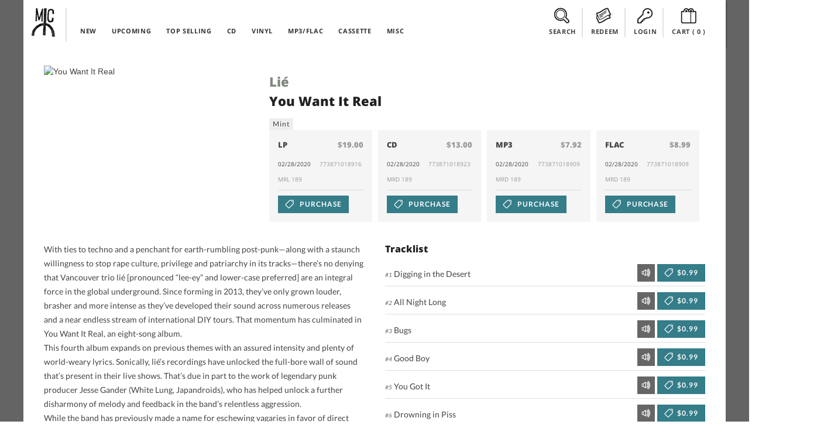

--- FILE ---
content_type: text/html; charset=UTF-8
request_url: https://midheaven.com/item/lie/you-want-it-real-by-li
body_size: 12113
content:
<!DOCTYPE html>
<html lang="en-us" dir="ltr">
<head>
    <meta charset="utf-8">
    <meta http-equiv="X-UA-Compatible" content="IE=edge,chrome=1">
    <meta name="csrf-token" content="Htl1YfRPOe3jsfDIG4PlGYPwyVASFKNFtLo69QaA">
    <meta name="viewport" content="width=device-width, initial-scale=1, maximum-scale=1, user-scalable=no">
    <link rel="dns-prefetch" href="https://fonts.googleapis.com">
    <link rel="dns-prefetch" href="https://layout.midheaven.com">
    <link rel="dns-prefetch" href="https://delivery.midheaven.com">
    <script src='https://www.google.com/recaptcha/api.js'></script>

    <title>Lié: You Want It Real | Midheaven Mailorder</title>
<meta name="description" content="With ties to techno and a penchant for earth-rumbling post-punk&mdash;along with a staunch willingness to stop rape culture, privilege and patriarchy in its tracks&mdash;there&rsquo;s no denying that Vancouver trio li&eacute; [pronounced &ldquo;lee-ey&rdquo; and lower-case preferred] are an integral force in the global underground.?!  Since forming in 2013, they&rsquo;ve only grown louder, brasher and more intense as they&rsquo;ve developed their sound across numerous releases and a near endless stream of international DIY tours.?!">
<link rel="canonical" href="https://staging.midheaven.com/item/lie/you-want-it-real-by-li"/>
<meta property="og:title" content="Lié: You Want It Real | Midheaven Mailorder" />
<meta property="og:description" content="With ties to techno and a penchant for earth-rumbling post-punk&mdash;along with a staunch willingness to stop rape culture, privilege and patriarchy in its tracks&mdash;there&rsquo;s no denying that Vancouver trio li&eacute; [pronounced &ldquo;lee-ey&rdquo; and lower-case preferred] are an integral force in the global underground.?!  Since forming in 2013, they&rsquo;ve only grown louder, brasher and more intense as they&rsquo;ve developed their sound across numerous releases and a near endless stream of international DIY tours.?!" />
<meta property="og:site_name" content="Midheaven Mailorder" />
<meta property="og:type" content="article" />
<meta property="og:image:secure_url" content="https://midheaven-dot-com.nyc3.cdn.digitaloceanspaces.com/y/141957/images/773871018923_main.jpg" />
<meta property="og:image:type" content="image/jpeg" />
<meta property="og:image:width" content="600" />
<meta property="og:image:height" content="600" />
<meta property="og:url" content="https://staging.midheaven.com/item/lie/you-want-it-real-by-li" />
<meta property="og:image" content="https://midheaven-dot-com.nyc3.cdn.digitaloceanspaces.com/y/141957/images/773871018923_main.jpg" />

<meta name="twitter:title" content="Lié: You Want It Real | Midheaven Mailorder" />
<meta name="twitter:description" content="With ties to techno and a penchant for earth-rumbling post-punk&mdash;along with a staunch willingness to stop rape culture, privilege and patriarchy in its tracks&mdash;there&rsquo;s no denying that Vancouver trio li&eacute; [pronounced &ldquo;lee-ey&rdquo; and lower-case preferred] are an integral force in the global underground.?!  Since forming in 2013, they&rsquo;ve only grown louder, brasher and more intense as they&rsquo;ve developed their sound across numerous releases and a near endless stream of international DIY tours.?!" />
<meta name="twitter:url" content="https://staging.midheaven.com/item/lie/you-want-it-real-by-li" />
<meta name="twitter:images0" content="https://midheaven-dot-com.nyc3.cdn.digitaloceanspaces.com/y/141957/images/773871018923_main.jpg" />
<script type="application/ld+json">{"@context":"https://schema.org","@type":"WebPage","name":"Over 9000 Thousand!","description":"For those who helped create the Genki Dama"}</script>

    <style>
        /* latin-ext */
        @font-face {
            font-family: 'Lato';
            font-style: italic;
            font-weight: 400;
            src: url(https://fonts.gstatic.com/s/lato/v17/S6u8w4BMUTPHjxsAUi-qNiXg7eU0.woff2) format('woff2');
            unicode-range: U+0100-024F, U+0259, U+1E00-1EFF, U+2020, U+20A0-20AB, U+20AD-20CF, U+2113, U+2C60-2C7F, U+A720-A7FF;
        }
        /* latin */
        @font-face {
            font-family: 'Lato';
            font-style: italic;
            font-weight: 400;
            src: url(https://fonts.gstatic.com/s/lato/v17/S6u8w4BMUTPHjxsAXC-qNiXg7Q.woff2) format('woff2');
            unicode-range: U+0000-00FF, U+0131, U+0152-0153, U+02BB-02BC, U+02C6, U+02DA, U+02DC, U+2000-206F, U+2074, U+20AC, U+2122, U+2191, U+2193, U+2212, U+2215, U+FEFF, U+FFFD;
        }
        /* latin-ext */
        @font-face {
            font-family: 'Lato';
            font-style: italic;
            font-weight: 700;
            src: url(https://fonts.gstatic.com/s/lato/v17/S6u_w4BMUTPHjxsI5wq_FQftx9897sxZ.woff2) format('woff2');
            unicode-range: U+0100-024F, U+0259, U+1E00-1EFF, U+2020, U+20A0-20AB, U+20AD-20CF, U+2113, U+2C60-2C7F, U+A720-A7FF;
        }
        /* latin */
        @font-face {
            font-family: 'Lato';
            font-style: italic;
            font-weight: 700;
            src: url(https://fonts.gstatic.com/s/lato/v17/S6u_w4BMUTPHjxsI5wq_Gwftx9897g.woff2) format('woff2');
            unicode-range: U+0000-00FF, U+0131, U+0152-0153, U+02BB-02BC, U+02C6, U+02DA, U+02DC, U+2000-206F, U+2074, U+20AC, U+2122, U+2191, U+2193, U+2212, U+2215, U+FEFF, U+FFFD;
        }
        /* latin-ext */
        @font-face {
            font-family: 'Lato';
            font-style: normal;
            font-weight: 400;
            src: url(https://fonts.gstatic.com/s/lato/v17/S6uyw4BMUTPHjxAwXiWtFCfQ7A.woff2) format('woff2');
            unicode-range: U+0100-024F, U+0259, U+1E00-1EFF, U+2020, U+20A0-20AB, U+20AD-20CF, U+2113, U+2C60-2C7F, U+A720-A7FF;
        }
        /* latin */
        @font-face {
            font-family: 'Lato';
            font-style: normal;
            font-weight: 400;
            src: url(https://fonts.gstatic.com/s/lato/v17/S6uyw4BMUTPHjx4wXiWtFCc.woff2) format('woff2');
            unicode-range: U+0000-00FF, U+0131, U+0152-0153, U+02BB-02BC, U+02C6, U+02DA, U+02DC, U+2000-206F, U+2074, U+20AC, U+2122, U+2191, U+2193, U+2212, U+2215, U+FEFF, U+FFFD;
        }
        /* latin-ext */
        @font-face {
            font-family: 'Lato';
            font-style: normal;
            font-weight: 700;
            src: url(https://fonts.gstatic.com/s/lato/v17/S6u9w4BMUTPHh6UVSwaPGQ3q5d0N7w.woff2) format('woff2');
            unicode-range: U+0100-024F, U+0259, U+1E00-1EFF, U+2020, U+20A0-20AB, U+20AD-20CF, U+2113, U+2C60-2C7F, U+A720-A7FF;
        }
        /* latin */
        @font-face {
            font-family: 'Lato';
            font-style: normal;
            font-weight: 700;
            src: url(https://fonts.gstatic.com/s/lato/v17/S6u9w4BMUTPHh6UVSwiPGQ3q5d0.woff2) format('woff2');
            unicode-range: U+0000-00FF, U+0131, U+0152-0153, U+02BB-02BC, U+02C6, U+02DA, U+02DC, U+2000-206F, U+2074, U+20AC, U+2122, U+2191, U+2193, U+2212, U+2215, U+FEFF, U+FFFD;
        }
        /* cyrillic-ext */
        @font-face {
            font-family: 'Open Sans';
            font-style: normal;
            font-weight: 400;
            src: url(https://fonts.gstatic.com/s/opensans/v18/mem8YaGs126MiZpBA-UFWJ0bf8pkAp6a.woff2) format('woff2');
            unicode-range: U+0460-052F, U+1C80-1C88, U+20B4, U+2DE0-2DFF, U+A640-A69F, U+FE2E-FE2F;
        }
        /* cyrillic */
        @font-face {
            font-family: 'Open Sans';
            font-style: normal;
            font-weight: 400;
            src: url(https://fonts.gstatic.com/s/opensans/v18/mem8YaGs126MiZpBA-UFUZ0bf8pkAp6a.woff2) format('woff2');
            unicode-range: U+0400-045F, U+0490-0491, U+04B0-04B1, U+2116;
        }

        /* latin-ext */
        @font-face {
            font-family: 'Open Sans';
            font-style: normal;
            font-weight: 400;
            src: url(https://fonts.gstatic.com/s/opensans/v18/mem8YaGs126MiZpBA-UFW50bf8pkAp6a.woff2) format('woff2');
            unicode-range: U+0100-024F, U+0259, U+1E00-1EFF, U+2020, U+20A0-20AB, U+20AD-20CF, U+2113, U+2C60-2C7F, U+A720-A7FF;
        }
        /* latin */
        @font-face {
            font-family: 'Open Sans';
            font-style: normal;
            font-weight: 400;
            src: url(https://fonts.gstatic.com/s/opensans/v18/mem8YaGs126MiZpBA-UFVZ0bf8pkAg.woff2) format('woff2');
            unicode-range: U+0000-00FF, U+0131, U+0152-0153, U+02BB-02BC, U+02C6, U+02DA, U+02DC, U+2000-206F, U+2074, U+20AC, U+2122, U+2191, U+2193, U+2212, U+2215, U+FEFF, U+FFFD;
        }
        /* cyrillic-ext */
        @font-face {
            font-family: 'Open Sans';
            font-style: normal;
            font-weight: 700;
            src: url(https://fonts.gstatic.com/s/opensans/v18/mem5YaGs126MiZpBA-UN7rgOX-hpKKSTj5PW.woff2) format('woff2');
            unicode-range: U+0460-052F, U+1C80-1C88, U+20B4, U+2DE0-2DFF, U+A640-A69F, U+FE2E-FE2F;
        }
        /* cyrillic */
        @font-face {
            font-family: 'Open Sans';
            font-style: normal;
            font-weight: 700;
            src: url(https://fonts.gstatic.com/s/opensans/v18/mem5YaGs126MiZpBA-UN7rgOVuhpKKSTj5PW.woff2) format('woff2');
            unicode-range: U+0400-045F, U+0490-0491, U+04B0-04B1, U+2116;
        }

        /* latin-ext */
        @font-face {
            font-family: 'Open Sans';
            font-style: normal;
            font-weight: 700;
            src: url(https://fonts.gstatic.com/s/opensans/v18/mem5YaGs126MiZpBA-UN7rgOXOhpKKSTj5PW.woff2) format('woff2');
            unicode-range: U+0100-024F, U+0259, U+1E00-1EFF, U+2020, U+20A0-20AB, U+20AD-20CF, U+2113, U+2C60-2C7F, U+A720-A7FF;
        }
        /* latin */
        @font-face {
            font-family: 'Open Sans';
            font-style: normal;
            font-weight: 700;
            src: url(https://fonts.gstatic.com/s/opensans/v18/mem5YaGs126MiZpBA-UN7rgOUuhpKKSTjw.woff2) format('woff2');
            unicode-range: U+0000-00FF, U+0131, U+0152-0153, U+02BB-02BC, U+02C6, U+02DA, U+02DC, U+2000-206F, U+2074, U+20AC, U+2122, U+2191, U+2193, U+2212, U+2215, U+FEFF, U+FFFD;
        }
        /* cyrillic-ext */
        @font-face {
            font-family: 'Open Sans';
            font-style: normal;
            font-weight: 800;
            src: url(https://fonts.gstatic.com/s/opensans/v18/mem5YaGs126MiZpBA-UN8rsOX-hpKKSTj5PW.woff2) format('woff2');
            unicode-range: U+0460-052F, U+1C80-1C88, U+20B4, U+2DE0-2DFF, U+A640-A69F, U+FE2E-FE2F;
        }
        /* cyrillic */
        @font-face {
            font-family: 'Open Sans';
            font-style: normal;
            font-weight: 800;
            src: url(https://fonts.gstatic.com/s/opensans/v18/mem5YaGs126MiZpBA-UN8rsOVuhpKKSTj5PW.woff2) format('woff2');
            unicode-range: U+0400-045F, U+0490-0491, U+04B0-04B1, U+2116;
        }

        /* latin-ext */
        @font-face {
            font-family: 'Open Sans';
            font-style: normal;
            font-weight: 800;
            src: url(https://fonts.gstatic.com/s/opensans/v18/mem5YaGs126MiZpBA-UN8rsOXOhpKKSTj5PW.woff2) format('woff2');
            unicode-range: U+0100-024F, U+0259, U+1E00-1EFF, U+2020, U+20A0-20AB, U+20AD-20CF, U+2113, U+2C60-2C7F, U+A720-A7FF;
        }
        /* latin */
        @font-face {
            font-family: 'Open Sans';
            font-style: normal;
            font-weight: 800;
            src: url(https://fonts.gstatic.com/s/opensans/v18/mem5YaGs126MiZpBA-UN8rsOUuhpKKSTjw.woff2) format('woff2');
            unicode-range: U+0000-00FF, U+0131, U+0152-0153, U+02BB-02BC, U+02C6, U+02DA, U+02DC, U+2000-206F, U+2074, U+20AC, U+2122, U+2191, U+2193, U+2212, U+2215, U+FEFF, U+FFFD;
        }
    </style>

    <link rel="stylesheet" href="/css/front.css?id=5933e6632b73067682db95441eeb3a54?ssdj">
    <link rel="shortcut icon" href="https://layout.midheaven.com/icon.ico">


    <style type="text/css">
        .js #fouc { opacity: 0; }
    </style>

    <style >[wire\:loading], [wire\:loading\.delay], [wire\:loading\.inline-block], [wire\:loading\.inline], [wire\:loading\.block], [wire\:loading\.flex], [wire\:loading\.table], [wire\:loading\.grid], [wire\:loading\.inline-flex] {display: none;}[wire\:loading\.delay\.shortest], [wire\:loading\.delay\.shorter], [wire\:loading\.delay\.short], [wire\:loading\.delay\.long], [wire\:loading\.delay\.longer], [wire\:loading\.delay\.longest] {display:none;}[wire\:offline] {display: none;}[wire\:dirty]:not(textarea):not(input):not(select) {display: none;}input:-webkit-autofill, select:-webkit-autofill, textarea:-webkit-autofill {animation-duration: 50000s;animation-name: livewireautofill;}@keyframes livewireautofill { from {} }</style>

</head>
<body class="home">
<div id="fouc">

    
    <div class="main-container uk-container uk-container-center uk-padding-remove product-page">
        <div class="header uk-position-z-index" data-uk-sticky="{top:-100}">
            <div class="masthead-alt uk-grid uk-grid-collapse">

                <div class="uk-width-1-10 logo-container">
                    <div class="logo"><a href="/">Midheaven</a></div>
                </div>

                <div class="uk-width-5-10 uk-hidden-small top-nav">
                    <nav class="uk-navbar navbar-inverted  uk-margin-bottom-remove ">
    <ul class="uk-navbar-nav ">
        <li >
            <a href="/new-releases">NEW</a>
        </li>
        <li >
            <a href="/upcoming-releases">UPCOMING</a>
        </li>
        <li >
            <a href="/top-selling">TOP SELLING</a>
        </li>
        <li class="menu-clear"></li>
        <li >
            <a href="/browse/cds">CD</a>
        </li>
        <li >
            <a href="/browse/vinyl">VINYL</a>
        </li>

                <li >
            <a href="/browse/digital">MP3/FLAC</a>
        </li>
        
        <li >
            <a href="/browse/cassettes">CASSETTE</a>
        </li>
        <li >
            <a href="/browse/misc">MISC</a>
        </li>
    </ul>
</nav>
                </div>

                <div class="account-info uk-width-1-1 uk-width-small-1-1 uk-width-medium-4-10 uk-width-large-4-10 ">
                    <div class="submenu search-top uk-display-inline-block"><a class="view-toggler" data-toggle="#search" href="#"><span></span> SEARCH</a>
                    </div>
                    <div class="submenu redeem uk-display-inline-block uk-hidden-small"><a class="view-toggler" data-toggle="#redeem" href="#"><span></span> REDEEM</a></div>

                    <div class="submenu account uk-display-inline-block">
                                                    <a class="view-toggler" data-toggle="#login" href="/login"><span></span> LOGIN</a>
                                            </div>


                    <div class="submenu cart uk-display-inline-block"><a class="uk-align-center" data-toggle="#cart" href="/cart"><span></span> CART
                            (<div class="count uk-display-inline">
                                0
                            </div>)</a>
                    </div>
                    <div class="uk-clearfix"></div>
                </div>

                <div class="uk-visible-small mobile-nav-toggle">
                    <a href="#" class="uk-navbar-toggle uk-visible-small view-toggler" data-toggle="#mobile_nav"></a>
                </div>

                <!-- start togglers -->
                <div id="search" class="toggle-view uk-container white-section">
    <hr>
    <div class="uk-form">
    <div class="uk-grid uk-margin-top-small uk-margin-bottom uk-grid-small cart-inner">
    <div class="uk-width-1-1">

        <div class="uk-grid">
            <h2 class="uk-width-1-1 uk-margin-bottom">SEARCH PRODUCTS</h2>

            <div class="uk-width-1-1 uk-width-medium-6-10 uk-width-large-6-10">
                <p>Search products on Midheaven by artist, product title, label, or by UPC.</p>

                <hr class="uk-visible-small">
            </div>

            <div class="uk-width-1-1 uk-width-medium-4-10 uk-width-large-4-10  uk-grid uk-grid-collapse search">

                <div class="uk-width-7-10 uk-width-medium-7-10 uk-width-large-7-10 uk-width-xlarge-8-10" data-uk-search>
                    <form action="/search/" method="post">
                        <input type="hidden" name="_token" value="Htl1YfRPOe3jsfDIG4PlGYPwyVASFKNFtLo69QaA">                        <div id="my_name_ZKo3fpluMdbACrcc_wrap"  style="display: none" aria-hidden="true">
        <input id="my_name_ZKo3fpluMdbACrcc"
               name="my_name_ZKo3fpluMdbACrcc"
               type="text"
               value=""
                              autocomplete="nope"
               tabindex="-1">
        <input name="valid_from"
               type="text"
               value="[base64]"
                              autocomplete="off"
               tabindex="-1">
    </div>
                    <input class="uk-width-1-1 search-value button-register" name="search" type="search" placeholder="Search Midheaven" value="">
                    </form>
                </div>
                <div class="uk-button-dropdown uk-width-3-10 uk-width-medium-3-10 uk-width-large-3-10 uk-width-xlarge-2-10" data-uk-dropdown="pos:'bottom-right'">

                    <button class="uk-button uk-width-1-1 uk-button-primary search-submit">Search</button>
                </div>
            </div>

        </div>


    </div>
</div>
    </div>
</div>                <div id="redeem" class="toggle-view uk-container white-section ">
    <hr>
    <div class="uk-grid uk-margin-top-small uk-margin-large-bottom uk-grid-small cart-inner">

        <div class="uk-width-1-1">

            <div class="uk-grid uk-grid-large">
                <h2 class="uk-width-1-1 uk-margin-bottom">REDEEM DOWNLOAD CODE</h2>

                <div class="uk-width-1-1 uk-margin-top uk-grid uk-grid-small" id="download_codes">
                    <div class="uk-width-1-1 uk-width-medium-1-2 uk-margin-bottom">

                        
                        <p>Enter the download code you received with your purchase to claim your downloads. Keep in mind many mobile devices don't have built in support for opening ZIP files; you may want to download on a computer.</p>
                    </div>
                    <div class="uk-width-1-1 uk-width-medium-1-2 uk-margin-large-bottom">
                        <form method="POST" action="https://midheaven.com/download_code" accept-charset="UTF-8" class="uk-form override"><input name="_token" type="hidden" value="Htl1YfRPOe3jsfDIG4PlGYPwyVASFKNFtLo69QaA">
                        <div id="my_name_zA7Fw31U5JLxAzSH_wrap"  style="display: none" aria-hidden="true">
        <input id="my_name_zA7Fw31U5JLxAzSH"
               name="my_name_zA7Fw31U5JLxAzSH"
               type="text"
               value=""
                              autocomplete="nope"
               tabindex="-1">
        <input name="valid_from"
               type="text"
               value="[base64]"
                              autocomplete="off"
               tabindex="-1">
    </div>
                        <div class="uk-grid uk-grid-collapse">
                            <div class="uk-width-7-10 uk-width-medium-7-10 uk-float-right">

                                <input class="button-register uk-width-1-1" name="code" type="text" placeholder="Enter your download code">


                            </div>
                            <div class="uk-width-3-10 uk-width-medium-3-10">

                                <!-- This is the button toggling the dropdown -->
                                <button class="uk-button uk-width-1-1 uk-button-primary search-submit button">Redeem</button>


                            </div>
                        </div>
                        </form>
                    </div>
                </div>
            </div>


        </div>
    </div>
</div>
                <div id="login" class="toggle-view uk-hidden-small uk-container white-section" >
    <hr>
    <div class="uk-grid uk-margin-top-small uk-margin-large-bottom uk-grid-small cart-inner">

        <div class="uk-width-1-1">
                        <div class="uk-grid uk-grid-large">
                <div class="uk-width-1-1 uk-width-medium-1-2 uk-width-large-1-2">
                    <h2 class="uk-width-1-1 uk-margin-bottom">LOGIN</h2>
                    
                    <p>Login with your existing account.</p>

                    <form id='login_form' method="POST" action="https://midheaven.com/login" class="uk-form" autocomplete="off">
                        <input type="hidden" name="_token" value="Htl1YfRPOe3jsfDIG4PlGYPwyVASFKNFtLo69QaA">
                        <div id="my_name_vXs16TR68PUX9A9j_wrap"  style="display: none" aria-hidden="true">
        <input id="my_name_vXs16TR68PUX9A9j"
               name="my_name_vXs16TR68PUX9A9j"
               type="text"
               value=""
                              autocomplete="nope"
               tabindex="-1">
        <input name="valid_from"
               type="text"
               value="[base64]"
                              autocomplete="off"
               tabindex="-1">
    </div>

                        
                        <fieldset data-uk-margin>
                                <input class="uk-margin-small-bottom uk-display-block" name="email"  placeholder="Email Address" required="" type="email" value="" autocomplete="off">

                                <div class="uk-form-password">
                                    <input class="uk-display-block" name="password"  placeholder="Password" value="" required="" type="password" autocomplete="off">
                                    <a href="" class="uk-form-password-toggle" data-uk-form-password="{lblShow:'show', lblHide:'hide'}">show</a>
                                </div>


                        </fieldset>
                        <input type="hidden" name="message" value="login">
                        <input type="hidden" name="dropdown" value="true">
                        <div class="uk-grid">
                            <div class="uk-width-1-5">
                                <button class="uk-button uk-button-primary uk-margin-small-top" type="submit">Login</button>
                            </div>

                            <div class="uk-width-4-5">
                                <a class="uk-button uk-button-danger uk-button-mini uk-margin-small-top uk-margin-left uk-float-right" href="https://midheaven.com/password/reset?email=">Forgot Password</a>
                            </div>
                        </div>




                    </form>
                </div>

                <div class="uk-width-1-1 uk-width-medium-1-2 uk-width-large-1-2">
                    <h2 class="uk-width-1-1 uk-margin-bottom">CREATE ACCOUNT</h2>
                                        <p>Create an account to purchase items.</p>
                                        <form class="uk-form" action="https://midheaven.com/register" method="post">
                        <input type="hidden" name="_token" value="Htl1YfRPOe3jsfDIG4PlGYPwyVASFKNFtLo69QaA">
                        <div id="my_name_2sP62ojFSM497GNj_wrap"  style="display: none" aria-hidden="true">
        <input id="my_name_2sP62ojFSM497GNj"
               name="my_name_2sP62ojFSM497GNj"
               type="text"
               value=""
                              autocomplete="nope"
               tabindex="-1">
        <input name="valid_from"
               type="text"
               value="[base64]"
                              autocomplete="off"
               tabindex="-1">
    </div>
                        <fieldset data-uk-margin>
                            <input class="uk-margin-small-bottom uk-display-block" name="name" placeholder="Name" value="" required="" type="text" required>
                            <input class="uk-margin-small-bottom uk-display-block" name="email" placeholder="Email Address" value="" required="" type="email" required>
                            <input class="uk-display-block" name="password"  placeholder="Password" value="" required="" type="password" required autocomplete="off">
                        </fieldset>









                        <button class="uk-button uk-button-danger uk-margin-small-top uk-float-left" type="submit">Create Account</button>
                        <div class="uk-float-right">
                            <p><small>Passwords must be at least 6 characters</small></p>
                        </div>
                        <div class="uk-clearfix"></div>

                    </form>


                </div>

            </div>
            <div class="uk-clearfix"></div>

        </div>
    </div>
</div>
                <!-- end togglers -->

                <div id="mobile_nav" class="toggle-view uk-container white-section">
                    <nav class="uk-navbar navbar-inverted  uk-margin-bottom-remove ">
                        <ul class="uk-navbar-nav ">
                            <nav class="uk-navbar navbar-inverted  uk-margin-bottom-remove ">
    <ul class="uk-navbar-nav ">
        <li >
            <a href="/new-releases">NEW</a>
        </li>
        <li >
            <a href="/upcoming-releases">UPCOMING</a>
        </li>
        <li >
            <a href="/top-selling">TOP SELLING</a>
        </li>
        <li class="menu-clear"></li>
        <li >
            <a href="/browse/cds">CD</a>
        </li>
        <li >
            <a href="/browse/vinyl">VINYL</a>
        </li>

                <li >
            <a href="/browse/digital">MP3/FLAC</a>
        </li>
        
        <li >
            <a href="/browse/cassettes">CASSETTE</a>
        </li>
        <li >
            <a href="/browse/misc">MISC</a>
        </li>
    </ul>
</nav>
                        </ul>
                    </nav>
                </div>

                <div class="uk-clearfix"></div>
            </div>
        </div>

        
        
                
            <div id="content" class="content uk-container uk-padding-remove white-section">
        <div class="uk-container uk-padding-sides uk-margin-top uk-margin-large-bottom">

            <div class="uk-grid uk-margin-top uk-grid-medium">
                <div class="uk-width-large-1-3 uk-width-medium-1-3 uk-width-small-1-1 uk-width-1-1">
                    <div class="uk-overlay">
                        <img loading="lazy" src="https://midheaven-dot-com.nyc3.cdn.digitaloceanspaces.com/y/141957/images/773871018923_main.jpg" alt="You Want It Real"
                            class="uk-responsive-width">
                    </div>
                </div>

                <div class="uk-width-large-2-3 uk-width-medium-2-3 uk-width-1-1 uk-grid uk-grid-small">
                    <div class="uk-width-1-1 uk-width-large-3-5 uk-width-medium-3-5 uk-width-small-1-1 ">
                        <h1 class="uk-margin-top uk-margin-bottom-remove"><a
                                href='https://midheaven.com/artist/lie'>Lié</a>
                        </h1>
                        <h2 class="uk-margin-small-top">You Want It Real</h2>
                                                    <a class="uk-button uk-button-mini label" href='https://midheaven.com/label/mint'>
                                Mint
                            </a>
                                                                    </div>

                    <div class="uk-width-1-1 uk-width-large-2-5 uk-width-medium-2-5 uk-text-right uk-margin-top">
                        <!-- AddThis Button BEGIN -->
<div class="addthis_toolbox addthis_default_style addthis_default_style uk-float-right">
    <a class="addthis_button_twitter"></a>
    <a class="addthis_button_facebook"></a>
    <a class="addthis_button_google_plusone_share"></a>
    <a class="addthis_button_tumblr"></a>
    <a class="addthis_button_stumbleupon"></a>
    <a class="addthis_button_blogger"></a>

    <a class="addthis_button_compact"></a>

</div>
<script type="text/javascript">var addthis_config = {"data_track_addressbar":false};</script>
<script type="text/javascript" src="//s7.addthis.com/js/300/addthis_widget.js#pubid=circleintosquare" async="async"></script>
<!-- AddThis Button END -->                    </div>

                    <div class="uk-width-1-1">
                        
                        <div class="uk-grid  uk-grid-small uk-vertical-align formats"
                            data-uk-grid-match="{target:'.uk-panel'}" data-uk-grid-margin>
                            <div class="uk-width-1-1 uk-width-large-1-4 uk-width-medium-2-4 uk-width-small-1-2">
    <div class="item uk-panel uk-panel-box">
        <h5 class="uk-panel-title">LP <span class="uk-float-right uk-text-muted">$19.00</span> </h5>

        <p>02/28/2020
            <span class="uk-text-muted uk-float-right meta-detail">773871018916&nbsp;</span>
        </p>

        <div class="uk-width-1-1">
            <p class="uk-text-muted uk-margin-top-remove meta-detail">MRL 189&nbsp;</p>
        </div>

        <hr>
                <form method="POST" action="https://midheaven.com/cart" accept-charset="UTF-8"><input name="_token" type="hidden" value="Htl1YfRPOe3jsfDIG4PlGYPwyVASFKNFtLo69QaA">
        <input type='hidden' name='format_id' value='4262' >
        <input type='hidden' name='quantity' value='1' >
        <input type='hidden' name='format_attribute_id' value='' >

        <button class="uk-button uk-button-primary purchase" >
            <span></span>
                            PURCHASE
                    </button>
        </form>
            </div>
</div>
        
            
    
    
        <div class="uk-width-1-1 uk-width-large-1-4 uk-width-medium-2-4 uk-width-small-1-2">
    <div class="item uk-panel uk-panel-box">
        <h5 class="uk-panel-title">CD <span class="uk-float-right uk-text-muted">$13.00</span> </h5>

        <p>02/28/2020
            <span class="uk-text-muted uk-float-right meta-detail">773871018923&nbsp;</span>
        </p>

        <div class="uk-width-1-1">
            <p class="uk-text-muted uk-margin-top-remove meta-detail">MRD 189&nbsp;</p>
        </div>

        <hr>
                <form method="POST" action="https://midheaven.com/cart" accept-charset="UTF-8"><input name="_token" type="hidden" value="Htl1YfRPOe3jsfDIG4PlGYPwyVASFKNFtLo69QaA">
        <input type='hidden' name='format_id' value='4263' >
        <input type='hidden' name='quantity' value='1' >
        <input type='hidden' name='format_attribute_id' value='' >

        <button class="uk-button uk-button-primary purchase" >
            <span></span>
                            PURCHASE
                    </button>
        </form>
            </div>
</div>
        
            
    
    
        <div class="uk-width-1-1 uk-width-large-1-4 uk-width-medium-2-4 uk-width-small-1-2">
    <div class="item uk-panel uk-panel-box">
        <h5 class="uk-panel-title">MP3 <span class="uk-float-right uk-text-muted">$7.92</span> </h5>

        <p>02/28/2020
            <span class="uk-text-muted uk-float-right meta-detail">773871018909&nbsp;</span>
        </p>

        <div class="uk-width-1-1">
            <p class="uk-text-muted uk-margin-top-remove meta-detail">MRD 189&nbsp;</p>
        </div>

        <hr>
                <form method="POST" action="https://midheaven.com/cart" accept-charset="UTF-8"><input name="_token" type="hidden" value="Htl1YfRPOe3jsfDIG4PlGYPwyVASFKNFtLo69QaA">
        <input type='hidden' name='format_id' value='4261' >
        <input type='hidden' name='quantity' value='1' >
        <input type='hidden' name='format_attribute_id' value='' >

        <button class="uk-button uk-button-primary purchase" >
            <span></span>
                            PURCHASE
                    </button>
        </form>
            </div>
</div>
        
            
    
    
        <div class="uk-width-1-1 uk-width-large-1-4 uk-width-medium-2-4 uk-width-small-1-2">
    <div class="item uk-panel uk-panel-box">
        <h5 class="uk-panel-title">FLAC <span class="uk-float-right uk-text-muted">$8.99</span> </h5>

        <p>02/28/2020
            <span class="uk-text-muted uk-float-right meta-detail">773871018909&nbsp;</span>
        </p>

        <div class="uk-width-1-1">
            <p class="uk-text-muted uk-margin-top-remove meta-detail">MRD 189&nbsp;</p>
        </div>

        <hr>
                <form method="POST" action="https://midheaven.com/cart" accept-charset="UTF-8"><input name="_token" type="hidden" value="Htl1YfRPOe3jsfDIG4PlGYPwyVASFKNFtLo69QaA">
        <input type='hidden' name='format_id' value='4264' >
        <input type='hidden' name='quantity' value='1' >
        <input type='hidden' name='format_attribute_id' value='' >

        <button class="uk-button uk-button-primary purchase" >
            <span></span>
                            PURCHASE
                    </button>
        </form>
            </div>
</div>
        
            
                        </div>
                    </div>
                </div>
            </div>

            <div class="uk-grid ">
                <div
                    class="uk-width-1-1 uk-width-medium-1-2 uk-width-large-1-2 item-meta">
                    <p>With ties to techno and a penchant for earth-rumbling post-punk—along with a staunch willingness to stop rape culture, privilege and patriarchy in its tracks—there’s no denying that Vancouver trio lié [pronounced “lee-ey” and lower-case preferred] are an integral force in the global underground. Since forming in 2013, they’ve only grown louder, brasher and more intense as they’ve developed their sound across numerous releases and a near endless stream of international DIY tours. That momentum has culminated in You Want It Real, an eight-song album.<span class='break'>&nbsp;<br>This fourth album expands on previous themes with an assured intensity and plenty of world-weary lyrics. Sonically, lié’s recordings have unlocked the full-bore wall of sound that’s present in their live shows. That’s due in part to the work of legendary punk producer Jesse Gander (White Lung, Japandroids), who has helped unlock a further disharmony of melody and feedback in the band’s relentless aggression.<span class='break'>&nbsp;<br>While the band has previously made a name for eschewing vagaries in favor of direct confrontation in their lyrics, this album leaves plenty open to interpretation. As guitarist and vocalist Ashlee Luk explains, the goal was to let some musical and metaphorical moments stand on their own. “Part of the shift away from the direct lyrics of previous albums is also in part to encourage the listener, (and the interviewer) to focus on the music as well, not just the lyrics,” Luk says. Musically, the sheer thrill of the album is the trio’s ability to build enormous and complex compositions within the constraints of a traditional punk structure. The members are no strangers to finding the beauty within rigidity, as Luk and bassist / vocalist Brittney West moonlight in the respective acid / rave / techno projects Minimal Violence and Sigsaly. <span class='break'>&nbsp;<br>Armed with aesthetic assuredness, relentless musicianship and lyrics that are at once bleak and empowering, there are few bands on earth quite like lié. And with You Want It Real, they’ve made their most challenging and cohesive statement to date.</p>

                                    </div>
                                    <div class="uk-width-1-1 uk-width-medium-1-2 uk-width-large-1-2 tracklist">
                        <h4>Tracklist</h4>

                        <ol class="uk-list uk-list-space">
                            <li class="uk-grid">
        <div class="uk-width-5-10 uk-width-large-7-10 uk-width-medium-6-10 uk-width-small-7-10 uk-vertical-align">
            <p class="uk-vertical-align-bottom"><em>#1</em> Digging in the Desert
                            </p>
        </div>
        <div class="uk-width-5-10 uk-width-large-3-10 uk-width-medium-4-10 uk-width-small-3-10">
            <form method="POST" action="https://midheaven.com/cart" accept-charset="UTF-8" class="tracklist-add uk-float-right uk-vertical-align-bottom" name="add_track"><input name="_token" type="hidden" value="Htl1YfRPOe3jsfDIG4PlGYPwyVASFKNFtLo69QaA">
                                    <a class="listen" title="y/141957" name="prev_1"><span>Listen</span></a>
                
                                <input type='hidden' name='track_id' value='226338' >
                <input type='hidden' name='quantity' value='1' >
                <input type='hidden' name='format_attribute_id' value='' >

                <button class="uk-button uk-button-primary add-track purchase" value='add' name='add'><span></span> $0.99</button>
                                </form>

        </div>
    </li>
    <li class="list-divider"><hr></li>
    <li class="uk-grid">
        <div class="uk-width-5-10 uk-width-large-7-10 uk-width-medium-6-10 uk-width-small-7-10 uk-vertical-align">
            <p class="uk-vertical-align-bottom"><em>#2</em> All Night Long
                            </p>
        </div>
        <div class="uk-width-5-10 uk-width-large-3-10 uk-width-medium-4-10 uk-width-small-3-10">
            <form method="POST" action="https://midheaven.com/cart" accept-charset="UTF-8" class="tracklist-add uk-float-right uk-vertical-align-bottom" name="add_track"><input name="_token" type="hidden" value="Htl1YfRPOe3jsfDIG4PlGYPwyVASFKNFtLo69QaA">
                                    <a class="listen" title="y/141957" name="prev_2"><span>Listen</span></a>
                
                                <input type='hidden' name='track_id' value='226339' >
                <input type='hidden' name='quantity' value='1' >
                <input type='hidden' name='format_attribute_id' value='' >

                <button class="uk-button uk-button-primary add-track purchase" value='add' name='add'><span></span> $0.99</button>
                                </form>

        </div>
    </li>
    <li class="list-divider"><hr></li>
    <li class="uk-grid">
        <div class="uk-width-5-10 uk-width-large-7-10 uk-width-medium-6-10 uk-width-small-7-10 uk-vertical-align">
            <p class="uk-vertical-align-bottom"><em>#3</em> Bugs
                            </p>
        </div>
        <div class="uk-width-5-10 uk-width-large-3-10 uk-width-medium-4-10 uk-width-small-3-10">
            <form method="POST" action="https://midheaven.com/cart" accept-charset="UTF-8" class="tracklist-add uk-float-right uk-vertical-align-bottom" name="add_track"><input name="_token" type="hidden" value="Htl1YfRPOe3jsfDIG4PlGYPwyVASFKNFtLo69QaA">
                                    <a class="listen" title="y/141957" name="prev_3"><span>Listen</span></a>
                
                                <input type='hidden' name='track_id' value='226340' >
                <input type='hidden' name='quantity' value='1' >
                <input type='hidden' name='format_attribute_id' value='' >

                <button class="uk-button uk-button-primary add-track purchase" value='add' name='add'><span></span> $0.99</button>
                                </form>

        </div>
    </li>
    <li class="list-divider"><hr></li>
    <li class="uk-grid">
        <div class="uk-width-5-10 uk-width-large-7-10 uk-width-medium-6-10 uk-width-small-7-10 uk-vertical-align">
            <p class="uk-vertical-align-bottom"><em>#4</em> Good Boy
                            </p>
        </div>
        <div class="uk-width-5-10 uk-width-large-3-10 uk-width-medium-4-10 uk-width-small-3-10">
            <form method="POST" action="https://midheaven.com/cart" accept-charset="UTF-8" class="tracklist-add uk-float-right uk-vertical-align-bottom" name="add_track"><input name="_token" type="hidden" value="Htl1YfRPOe3jsfDIG4PlGYPwyVASFKNFtLo69QaA">
                                    <a class="listen" title="y/141957" name="prev_4"><span>Listen</span></a>
                
                                <input type='hidden' name='track_id' value='226341' >
                <input type='hidden' name='quantity' value='1' >
                <input type='hidden' name='format_attribute_id' value='' >

                <button class="uk-button uk-button-primary add-track purchase" value='add' name='add'><span></span> $0.99</button>
                                </form>

        </div>
    </li>
    <li class="list-divider"><hr></li>
    <li class="uk-grid">
        <div class="uk-width-5-10 uk-width-large-7-10 uk-width-medium-6-10 uk-width-small-7-10 uk-vertical-align">
            <p class="uk-vertical-align-bottom"><em>#5</em> You Got It
                            </p>
        </div>
        <div class="uk-width-5-10 uk-width-large-3-10 uk-width-medium-4-10 uk-width-small-3-10">
            <form method="POST" action="https://midheaven.com/cart" accept-charset="UTF-8" class="tracklist-add uk-float-right uk-vertical-align-bottom" name="add_track"><input name="_token" type="hidden" value="Htl1YfRPOe3jsfDIG4PlGYPwyVASFKNFtLo69QaA">
                                    <a class="listen" title="y/141957" name="prev_5"><span>Listen</span></a>
                
                                <input type='hidden' name='track_id' value='226342' >
                <input type='hidden' name='quantity' value='1' >
                <input type='hidden' name='format_attribute_id' value='' >

                <button class="uk-button uk-button-primary add-track purchase" value='add' name='add'><span></span> $0.99</button>
                                </form>

        </div>
    </li>
    <li class="list-divider"><hr></li>
    <li class="uk-grid">
        <div class="uk-width-5-10 uk-width-large-7-10 uk-width-medium-6-10 uk-width-small-7-10 uk-vertical-align">
            <p class="uk-vertical-align-bottom"><em>#6</em> Drowning in Piss
                            </p>
        </div>
        <div class="uk-width-5-10 uk-width-large-3-10 uk-width-medium-4-10 uk-width-small-3-10">
            <form method="POST" action="https://midheaven.com/cart" accept-charset="UTF-8" class="tracklist-add uk-float-right uk-vertical-align-bottom" name="add_track"><input name="_token" type="hidden" value="Htl1YfRPOe3jsfDIG4PlGYPwyVASFKNFtLo69QaA">
                                    <a class="listen" title="y/141957" name="prev_6"><span>Listen</span></a>
                
                                <input type='hidden' name='track_id' value='226343' >
                <input type='hidden' name='quantity' value='1' >
                <input type='hidden' name='format_attribute_id' value='' >

                <button class="uk-button uk-button-primary add-track purchase" value='add' name='add'><span></span> $0.99</button>
                                </form>

        </div>
    </li>
    <li class="list-divider"><hr></li>
    <li class="uk-grid">
        <div class="uk-width-5-10 uk-width-large-7-10 uk-width-medium-6-10 uk-width-small-7-10 uk-vertical-align">
            <p class="uk-vertical-align-bottom"><em>#7</em> Fantasy of Destructive Force
                            </p>
        </div>
        <div class="uk-width-5-10 uk-width-large-3-10 uk-width-medium-4-10 uk-width-small-3-10">
            <form method="POST" action="https://midheaven.com/cart" accept-charset="UTF-8" class="tracklist-add uk-float-right uk-vertical-align-bottom" name="add_track"><input name="_token" type="hidden" value="Htl1YfRPOe3jsfDIG4PlGYPwyVASFKNFtLo69QaA">
                                    <a class="listen" title="y/141957" name="prev_7"><span>Listen</span></a>
                
                                <input type='hidden' name='track_id' value='226344' >
                <input type='hidden' name='quantity' value='1' >
                <input type='hidden' name='format_attribute_id' value='' >

                <button class="uk-button uk-button-primary add-track purchase" value='add' name='add'><span></span> $0.99</button>
                                </form>

        </div>
    </li>
    <li class="list-divider"><hr></li>
    <li class="uk-grid">
        <div class="uk-width-5-10 uk-width-large-7-10 uk-width-medium-6-10 uk-width-small-7-10 uk-vertical-align">
            <p class="uk-vertical-align-bottom"><em>#8</em> LSD
                            </p>
        </div>
        <div class="uk-width-5-10 uk-width-large-3-10 uk-width-medium-4-10 uk-width-small-3-10">
            <form method="POST" action="https://midheaven.com/cart" accept-charset="UTF-8" class="tracklist-add uk-float-right uk-vertical-align-bottom" name="add_track"><input name="_token" type="hidden" value="Htl1YfRPOe3jsfDIG4PlGYPwyVASFKNFtLo69QaA">
                                    <a class="listen" title="y/141957" name="prev_8"><span>Listen</span></a>
                
                                <input type='hidden' name='track_id' value='226345' >
                <input type='hidden' name='quantity' value='1' >
                <input type='hidden' name='format_attribute_id' value='' >

                <button class="uk-button uk-button-primary add-track purchase" value='add' name='add'><span></span> $0.99</button>
                                </form>

        </div>
    </li>
    <li class="list-divider"><hr></li>
                        </ol>
                            </div>
        </div>
    </div>
    <div class="content uk-container uk-padding-remove">
        <div class="content uk-padding-sides">
            <div class="uk-grid" data-uk-grid-margin>
                <div class="uk-width-1-1 new-releases">
                    <div class="uk-grid section-header">
                        <h2 class="uk-width-1-2 uk-width-medium-3-10 uk-width-large-3-10">Related Items</h2>
                        <div class="uk-hidden-small uk-width-medium-4-10 uk-width-large-4-10"></div>
                        <div class="uk-width-1-2 uk-width-medium-3-10 uk-width-large-3-10">
                            <a href="https://midheaven.com/artist/lie"
                                class="uk-button uk-button-danger uk-float-right">All By Artist</a>
                                                            <a href="https://midheaven.com/label/mintweb"
                                    class="uk-button uk-button-primary uk-float-right uk-margin-small-right">All By Label</a>
                                                    </div>
                    </div>

                                            <div class="uk-grid uk-grid-small uk-grid-match" data-uk-grid-match="{target:'.uk-panel'}">

                    <!-- start product -->
            <div id="product-list-0" class="grid-view-product uk-margin-bottom uk-width-1-2 uk-width-medium-1-6 uk-width-large-1-6 uk-width-xlarge-1-8 album">
                <div class="uk-panel uk-panel-box">
                    <div class="uk-panel-teaser">

                        <a href="/item/lie/consent-by-li" class="uk-overlay">
                            <img alt="Consent" src="https://midheaven-dot-com.nyc3.cdn.digitaloceanspaces.com/c/139167/images/5a7cb3b0c2809_main.jpg" width="180" height="180" loading="lazy">

                                                    </a>
                                            </div>
                    <h4><a href="https://midheaven.com/artist/lie">Lié</a></h4>
                    <h5>Consent</h5>
                    <h6><a href="https://midheaven.com/label/mint">Mint</a></h6>



                </div>
            </div>
            <!-- end product -->
                                    <!-- start product -->
            <div id="product-list-1" class="grid-view-product uk-margin-bottom uk-width-1-2 uk-width-medium-1-6 uk-width-large-1-6 uk-width-xlarge-1-8 album">
                <div class="uk-panel uk-panel-box">
                    <div class="uk-panel-teaser">

                        <a href="/item/arner-jay/tsats-by-arner-jay-mp3-download" class="uk-overlay">
                            <img alt="T.S.A.T.S." src="https://midheaven-dot-com.nyc3.cdn.digitaloceanspaces.com/t/128600/images/7738710152740_main.jpg" width="180" height="180" loading="lazy">

                                                    </a>
                                            </div>
                    <h4><a href="https://midheaven.com/artist/arner-jay">Arner, Jay</a></h4>
                    <h5>T.S.A.T.S.</h5>
                    <h6><a href="https://midheaven.com/label/mint">Mint</a></h6>



                </div>
            </div>
            <!-- end product -->
                                    <!-- start product -->
            <div id="product-list-2" class="grid-view-product uk-margin-bottom uk-width-1-2 uk-width-medium-1-6 uk-width-large-1-6 uk-width-xlarge-1-8 album">
                <div class="uk-panel uk-panel-box">
                    <div class="uk-panel-teaser">

                        <a href="/item/tough-age/st-by-tough-age-cd" class="uk-overlay">
                            <img alt="S/t" src="https://midheaven-dot-com.nyc3.cdn.digitaloceanspaces.com/s/127078/images/7738710150210_main.jpg" width="180" height="180" loading="lazy">

                                                    </a>
                                            </div>
                    <h4><a href="https://midheaven.com/artist/tough-age">Tough Age</a></h4>
                    <h5>S/t</h5>
                    <h6><a href="https://midheaven.com/label/mint">Mint</a></h6>



                </div>
            </div>
            <!-- end product -->
                                    <!-- start product -->
            <div id="product-list-3" class="grid-view-product uk-margin-bottom uk-width-1-2 uk-width-medium-1-6 uk-width-large-1-6 uk-width-xlarge-1-8 album">
                <div class="uk-panel uk-panel-box">
                    <div class="uk-panel-teaser">

                        <a href="/item/monomyth/happy-pop-family-by-monomyth" class="uk-overlay">
                            <img alt="Happy Pop Family" src="https://midheaven-dot-com.nyc3.cdn.digitaloceanspaces.com/h/135939/images/773871016622_main.jpg" width="180" height="180" loading="lazy">

                                                    </a>
                                            </div>
                    <h4><a href="https://midheaven.com/artist/monomyth">Monomyth</a></h4>
                    <h5>Happy Pop Family</h5>
                    <h6><a href="https://midheaven.com/label/mint">Mint</a></h6>



                </div>
            </div>
            <!-- end product -->
                                    <!-- start product -->
            <div id="product-list-4" class="grid-view-product uk-margin-bottom uk-width-1-2 uk-width-medium-1-6 uk-width-large-1-6 uk-width-xlarge-1-8 album">
                <div class="uk-panel uk-panel-box">
                    <div class="uk-panel-teaser">

                        <a href="/item/buttless-chaps/love-this-time-by-buttless-chaps-cd" class="uk-overlay">
                            <img alt="Love This Time" src="https://layout.midheaven.com/303xno-artwork.png" width="180" height="180" loading="lazy">

                                                    </a>
                                            </div>
                    <h4><a href="https://midheaven.com/artist/buttless-chaps">Buttless Chaps</a></h4>
                    <h5>Love This Time</h5>
                    <h6><a href="https://midheaven.com/label/mint">Mint</a></h6>



                </div>
            </div>
            <!-- end product -->
                                    <!-- start product -->
            <div id="product-list-5" class="grid-view-product uk-margin-bottom uk-width-1-2 uk-width-medium-1-6 uk-width-large-1-6 uk-width-xlarge-1-8 album">
                <div class="uk-panel uk-panel-box">
                    <div class="uk-panel-teaser">

                        <a href="/item/lie/truth-or-consequences-by-li" class="uk-overlay">
                            <img alt="Truth Or Consequences" src="https://midheaven-dot-com.nyc3.cdn.digitaloceanspaces.com/t/134435/images/731882522297_main.jpg" width="180" height="180" loading="lazy">

                                                    </a>
                                            </div>
                    <h4><a href="https://midheaven.com/artist/lie">Lié</a></h4>
                    <h5>Truth Or Consequences</h5>
                    <h6><a href="https://midheaven.com/label/monofonus-press">Monofonus Press</a></h6>



                </div>
            </div>
            <!-- end product -->
                                    <!-- start product -->
            <div id="product-list-6" class="grid-view-product uk-margin-bottom uk-width-1-2 uk-width-medium-1-6 uk-width-large-1-6 uk-width-xlarge-1-8 album">
                <div class="uk-panel uk-panel-box">
                    <div class="uk-panel-teaser">

                        <a href="/item/operation-makeout/hang-loose-by-operation-makeout-cd" class="uk-overlay">
                            <img alt="Hang Loose" src="https://layout.midheaven.com/303xno-artwork.png" width="180" height="180" loading="lazy">

                                                    </a>
                                            </div>
                    <h4><a href="https://midheaven.com/artist/operation-makeout">Operation Makeout</a></h4>
                    <h5>Hang Loose</h5>
                    <h6><a href="https://midheaven.com/label/mint">Mint</a></h6>



                </div>
            </div>
            <!-- end product -->
                                    <!-- start product -->
            <div id="product-list-7" class="grid-view-product uk-margin-bottom uk-width-1-2 uk-width-medium-1-6 uk-width-large-1-6 uk-width-xlarge-1-8 album">
                <div class="uk-panel uk-panel-box">
                    <div class="uk-panel-teaser">

                        <a href="/item/lie/hounds-by-li" class="uk-overlay">
                            <img alt="Hounds" src="https://midheaven-dot-com.nyc3.cdn.digitaloceanspaces.com/h/139710/images/711583491177_main.jpg" width="180" height="180" loading="lazy">

                                                    </a>
                                            </div>
                    <h4><a href="https://midheaven.com/artist/lie">Lié</a></h4>
                    <h5>Hounds</h5>
                    <h6><a href="https://midheaven.com/label/monofonus-press">Monofonus Press</a></h6>



                </div>
            </div>
            <!-- end product -->
                                    <!-- start product -->
            <div id="product-list-8" class="grid-view-product uk-margin-bottom uk-width-1-2 uk-width-medium-1-6 uk-width-large-1-6 uk-width-xlarge-1-8 album">
                <div class="uk-panel uk-panel-box">
                    <div class="uk-panel-teaser">

                        <a href="/item/va/team-mint-by-va-cd" class="uk-overlay">
                            <img alt="Team Mint" src="https://layout.midheaven.com/303xno-artwork.png" width="180" height="180" loading="lazy">

                                                    </a>
                                            </div>
                    <h4><a href="https://midheaven.com/artist/va">V/a</a></h4>
                    <h5>Team Mint</h5>
                    <h6><a href="https://midheaven.com/label/mint">Mint</a></h6>



                </div>
            </div>
            <!-- end product -->
                                    <!-- start product -->
            <div id="product-list-9" class="grid-view-product uk-margin-bottom uk-width-1-2 uk-width-medium-1-6 uk-width-large-1-6 uk-width-xlarge-1-8 album">
                <div class="uk-panel uk-panel-box">
                    <div class="uk-panel-teaser">

                        <a href="/item/organ/thieves-by-organ-cd" class="uk-overlay">
                            <img alt="Thieves" src="https://layout.midheaven.com/303xno-artwork.png" width="180" height="180" loading="lazy">

                                                    </a>
                                            </div>
                    <h4><a href="https://midheaven.com/artist/organ">Organ</a></h4>
                    <h5>Thieves</h5>
                    <h6><a href="https://midheaven.com/label/mint">Mint</a></h6>



                </div>
            </div>
            <!-- end product -->
                                    <!-- start product -->
            <div id="product-list-10" class="grid-view-product uk-margin-bottom uk-width-1-2 uk-width-medium-1-6 uk-width-large-1-6 uk-width-xlarge-1-8 album">
                <div class="uk-panel uk-panel-box">
                    <div class="uk-panel-teaser">

                        <a href="/item/i-am-spoonbender/sender-receiver-by-i-am-spoonbender-cd" class="uk-overlay">
                            <img alt="Sender Receiver" src="https://layout.midheaven.com/303xno-artwork.png" width="180" height="180" loading="lazy">

                                                    </a>
                                            </div>
                    <h4><a href="https://midheaven.com/artist/i-am-spoonbender">I Am Spoonbender</a></h4>
                    <h5>Sender Receiver</h5>
                    <h6><a href="https://midheaven.com/label/mint">Mint</a></h6>



                </div>
            </div>
            <!-- end product -->
                                    <!-- start product -->
            <div id="product-list-11" class="grid-view-product uk-margin-bottom uk-width-1-2 uk-width-medium-1-6 uk-width-large-1-6 uk-width-xlarge-1-8 album">
                <div class="uk-panel uk-panel-box">
                    <div class="uk-panel-teaser">

                        <a href="/item/faith-healer/cosmic-troubles-by-faith-healer-lp" class="uk-overlay">
                            <img alt="Cosmic Troubles" src="https://midheaven-dot-com.nyc3.cdn.digitaloceanspaces.com/c/131592/images/54bffed80bbfb_main.jpg" width="180" height="180" loading="lazy">

                                                    </a>
                                            </div>
                    <h4><a href="https://midheaven.com/artist/faith-healer">Faith Healer</a></h4>
                    <h5>Cosmic Troubles</h5>
                    <h6><a href="https://midheaven.com/label/mint">Mint</a></h6>



                </div>
            </div>
            <!-- end product -->
                    
    
</div>
                                    </div>
            </div>
        </div>
    </div>

    
    
    
    
    
    
    
    

        <audio id="player"></audio>

        <footer class="dark-section uk-container uk-padding-top">
    <div class="uk-grid">
        <div class="uk-width-1-1 uk-width-medium-3-5 uk-width-large-3-5 footer-menu">


            <dl class="uk-description-list uk-description-list-line">
                <dt></dt>
                <dd>
                    <ul class="uk-list">
                        <li >
                            <a href="/new-releases">NEW</a>
                        </li>
                        <li >
                            <a href="/upcoming-releases">UPCOMING</a>
                        </li>
                        <li >
                            <a href="/top-selling">TOP SELLING</a>
                        </li>
                        <li class="menu-clear"></li>
                        <li >
                            <a href="/browse/cds">CD</a>
                        </li>
                        <li >
                            <a href="/browse/vinyl">VINYL</a>
                        </li>

                                                    <li >
                                <a href="/browse/digital">MP3/FLAC</a>
                            </li>
                        
                        <li >
                            <a href="/browse/cassettes">CASSETTE</a>
                        </li>
                        <li >
                            <a href="/browse/misc">MISC</a>
                        </li>
                    </ul>
                </dd>
            </dl>
            <dl class="uk-description-list uk-description-list-line">
                <dt>New & Upcoming</dt>
                <dd><ul class="uk-list">
                        <li><a href="/new-releases">New Releases</a></li>
                        <li><a href="/upcoming-releases">Upcoming</a></li>
                        <li><a href="/top-selling">Top Selling</a></li>
                    </ul></dd>
            </dl>
            <dl class="uk-description-list uk-description-list-line dl-last">
                <dt>Misc</dt>
                <dd><ul class="uk-list">
                        <li><a href="/about">About</a></li>
                        
                        <li><a href="/one-sheets/all">One Sheets</a></li>
                    </ul>
                </dd>
            </dl>


        </div>
        <div class="uk-width-1-1 uk-width-medium-2-5 uk-width-large-2-5 footer-contact">
            <h4>Contact</h4>
            <p>Revolver USA is a music distributor. We sell independent label digital downloads, CDs, LPs, DVDs, magazines, books, cassettes, 7" singles and related items to stores all over the world and to other distributors, as well as direct to consumers via Midheaven Mailorder.</p>
            <p><strong>Email</strong><br><a href="mailto:order@midheaven.com">order@midheaven.com</a></p>

            <p><strong>Mailing address</strong><br> Midheaven c/o Revolver USA Distribution<br>PO Box 411592<br> San Francisco, California
                <br> 94141-1592 USA</p>

            <form action="https://midheaven.us2.list-manage.com/subscribe/post?u=0ccde16a4d12ea93525f07c56&amp;id=05dcc88c5b" method="post" id="mc-embedded-subscribe-form" name="mc-embedded-subscribe-form" class="uk-form uk-grid uk-grid-collapse override">
                <input type="hidden" name="_token" value="Htl1YfRPOe3jsfDIG4PlGYPwyVASFKNFtLo69QaA">                <div class="uk-width-7-10 uk-width-medium-7-10 uk-float-right" data-uk-search="">

                    <input class="uk-width-1-1 newsletter required email button-register-small" name="EMAIL" type="text" placeholder="Sign up for our newsletter" value="" id="mce-EMAIL">
                    <div id="mce-responses" class="clear">
                        <div class="response uk-text-small uk-margin-top uk-alert uk-alert-danger uk-text-left" id="mce-error-response" style="display:none"></div>
                        <div class="response uk-text-small uk-margin-top uk-alert uk-text-left" id="mce-success-response" style="display:none"></div>
                    </div>
                    <div style="position: absolute; left: -10000px;" aria-hidden="true"><input type="text" name="b_0ccde16a4d12ea93525f07c56_05dcc88c5b" tabindex="-1" value=""></div>
                </div>
                <div class="uk-width-3-10 uk-width-medium-3-10">

                    <!-- This is the button toggling the dropdown -->
                    <button id="mc-embedded-subscribe" class="uk-button uk-width-1-1 uk-button-primary search-submit button">Sign up</button>


                </div>
                <!--			<div class="uk-width-1-1 uk-margin-small-top">-->
                <!--				<p class="uk-text-muted"><small>Midheaven won't share your information with any third parties, ever.</small></p>-->
                <!--			</div>-->
            </form>
            <script type='text/javascript' src='https://s3.amazonaws.com/downloads.mailchimp.com/js/mc-validate.js' async></script>
        </div>
    </div>

</footer>

    </div>
</div>
<div id="player"></div>

<script>
    document.getElementById('fouc').style.opacity="1";
</script>

<script src="/vendor/livewire/livewire.js?id=90730a3b0e7144480175" data-turbo-eval="false" data-turbolinks-eval="false" ></script><script data-turbo-eval="false" data-turbolinks-eval="false" >window.livewire = new Livewire();window.Livewire = window.livewire;window.livewire_app_url = '';window.livewire_token = 'Htl1YfRPOe3jsfDIG4PlGYPwyVASFKNFtLo69QaA';window.deferLoadingAlpine = function (callback) {window.addEventListener('livewire:load', function () {callback();});};let started = false;window.addEventListener('alpine:initializing', function () {if (! started) {window.livewire.start();started = true;}});document.addEventListener("DOMContentLoaded", function () {if (! started) {window.livewire.start();started = true;}});</script>
    <script src="/js/front.js?id=8b3eb409657ce58285d840533ffc1ac6?1769045574"></script>

</body>
</html>
